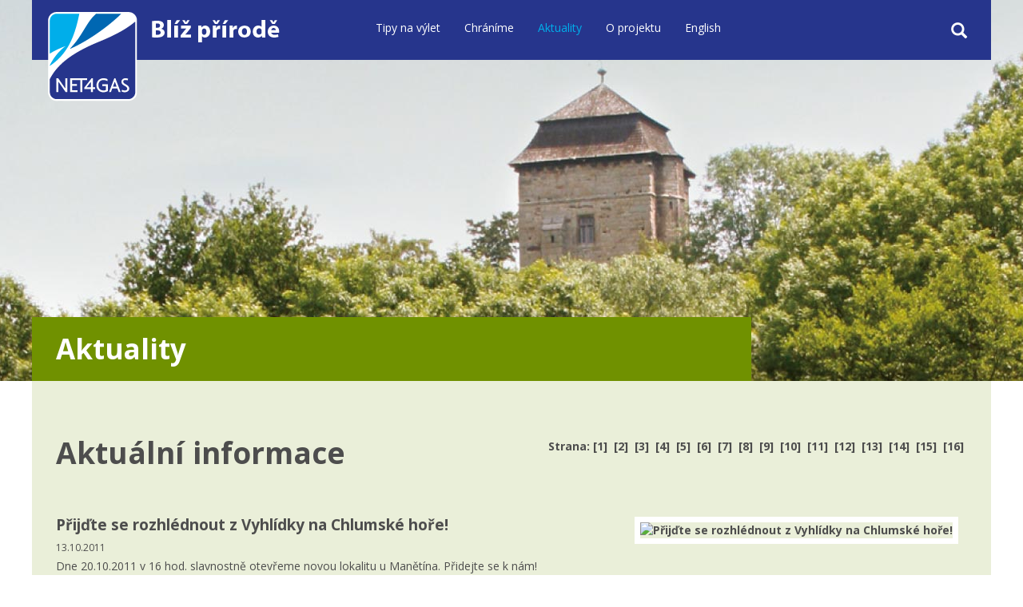

--- FILE ---
content_type: text/html;charset=utf-8
request_url: https://blizprirode.cz/cz/aktuality/?page=12
body_size: 9388
content:






<!DOCTYPE html>
<html>
<head>
<meta charset="utf-8"/>
<meta name="robots" content="index,follow" />
<meta name="web_author" content="WebActive s.r.o., info@webactive.cz"/>
<meta name="keywords" content="NET4GAS, příroda, ochrana přírody, tipy na výlety, výlet, ohrožené rostliny, ohrožení živočichové, turistika, naučná stezka, geocaching, Český svaz ochránců přírody, ČSOP" />
<meta name="description" content="Program NET4GAS Blíž přírodě je program filantropie společnosti NET4GAS, zaměřený na podporu ochrany a popularizace přírody v ČR." />
<meta name="viewport" content="width=device-width, initial-scale=1.0">

<link href="https://blizprirode.cz/apple-icon.png" rel="apple-touch-icon" />
<link href="https://blizprirode.cz/apple-icon-76x76.png" rel="apple-touch-icon" sizes="76x76" />
<link href="https://blizprirode.cz/apple-icon-120x120.png" rel="apple-touch-icon" sizes="120x120" />
<link href="https://blizprirode.cz/apple-icon-152x152.png" rel="apple-touch-icon" sizes="152x152" />
<link href="https://blizprirode.cz/apple-icon-180x180.png" rel="apple-touch-icon" sizes="180x180" />
<link href="https://blizprirode.cz/android-icon-192x192.png" rel="icon" sizes="192x192" />
<link href="https://blizprirode.cz/android-icon-144x144.png" rel="icon" sizes="144x144" />
<link rel="shortcut icon" href="https://blizprirode.cz/favicon.ico" type="image/x-icon" />
  
<title>Aktuální informace - NET4GAS Blíž přírodě</title>
<link href="/css/2014/page.css" rel="stylesheet" type="text/css" />


<link href="/css/print.css" rel="stylesheet" type="text/css" media="print" />

<script type="text/javascript" src="/jscripts/jquery/jquery-1.11.1.js" ></script>  
<script type="text/javascript" src="/components/_common/javascript/page_functions.js.jsp?language=cz" ></script>
<link href="/css/2014/sooperfish.css" rel="stylesheet" type="text/css"/>
<link href="/css/2014/sooperfish-theme.css" rel="stylesheet" type="text/css"/>
<script type="text/javascript" src="/jscripts/sooperfish/jquery.sooperfish.js"></script>
<script src="//netdna.bootstrapcdn.com/bootstrap/3.1.1/js/bootstrap.min.js"></script>
<script type="text/javascript" src="/jscripts/common2014.js"></script>
<!-- HTML5 Shim and Respond.js IE8 support of HTML5 elements and media queries -->
<!-- WARNING: Respond.js doesn't work if you view the page via file:// -->
<!--[if lt IE 9]>
  <script src="https://oss.maxcdn.com/libs/html5shiv/3.7.0/html5shiv.js"></script>
  <script src="https://oss.maxcdn.com/libs/respond.js/1.4.2/respond.min.js"></script>
<![endif]-->


 <!--IS mode: none -->   

</head>

<body>
<div id="page" class="page_23">
  <div id="head">
  <div id="logo"><a href="/cz/"><img alt="Logo Net4GAS" src="/images/layout2014/net4gas-logo.png" /></a></div>

<div id="nadpis"><a href="/cz/"><img alt="Blíž přírodě" src="/images/layout2014/bliz-prirode.png" /></a></div>

<div class="row" id="mainMenuWrapper">
<div class="col-md-8 col-md-offset-4" id="headMenu">
<div class="hidden-xs hidden-sm">

   <ul id="nav">
      <li class="menuULDirClose group23 ulLiLevel1 hasNoChild"><a href="/tipy-na-vylet/">Tipy na výlet</a></li>
      <li class="menuULDirClose group54 ulLiLevel1 hasChild"><a href="/cz/chranime-ohrozene-rostliny-zivocichy/">Chráníme</a>
      <ul>
         <li class="menuULDirClose group33 ulLiLevel2 hasNoChild"><a href="/cz/chranime-ohrozene-rostliny-zivocichy/ohrozene-rostliny/">Ohrožené rostliny</a></li>
         <li class="menuULDirClose group34 ulLiLevel2 hasNoChild"><a href="/cz/chranime-ohrozene-rostliny-zivocichy/ohrozeni-zivocichove/">Ohrožení živočichové</a></li>
      </ul>
      </li>
      <li class="menuULDirOpen group25 ulLiLevel1 hasChildOpen"><a href="/cz/aktuality/">Aktuality</a>
      <ul>
         <li class="menuULDocClose page2566 ulLiLevel2"><a href="/cz/aktuality/zveme-vas-100-lokalitu-srdcem-ceskeho-krasu.html">Zveme vás na 100. lokalitu: Srdcem Českého krasu</a></li>
      </ul>
      </li>
      <li class="menuULDirClose group22 ulLiLevel1 hasChild"><a href="/cz/o_projektu/">O projektu</a>
      <ul>
         <li class="menuULDirClose group133 ulLiLevel2 hasNoChild"><a href="/cz/o_projektu/o-projektu/">O projektu</a></li>
         <li class="menuULDirClose group27 ulLiLevel2 hasNoChild"><a href="/cz/o_projektu/spoluprace_s_csop/">Spolupráce s ČSOP</a></li>
         <li class="menuULDirClose group140 ulLiLevel2 hasNoChild"><a href="/cz/o_projektu/souteze-smop/">Soutěže SMOP</a></li>
         <li class="menuULDirClose group28 ulLiLevel2 hasChild"><a href="/cz/o_projektu/spoluprace-daphne-cr/">Spolupráce s Beleco</a></li>
         <li class="menuULDirClose group30 ulLiLevel2 hasNoChild"><a href="/cz/o_projektu/pomohli_jsme/">Pomohli jsme také</a></li>
         <li class="menuULDirClose group51 ulLiLevel2 hasNoChild"><a href="/cz/informujeme/pomohli_nam/">Partneři a podporovatelé</a></li>
         <li class="menuULDirClose group464 ulLiLevel2 hasNoChild externalLink"><a href="/cz/o_projektu/ochrana-osobnich-udaju-net4gas/" onclick="return openTargetBlank(this, event)">Ochrana osobních údajů (NET4GAS)</a></li>
      </ul>
      </li>
      <li class="menuULDirClose group129 ulLiLevel1 hasNoChild"><a href="/cz/english/">English</a></li>
   </ul>




<ul class="sf-menu" id="searchPopup">
	<li><a class="btn btn-primary btn-sm" id="searchPopupButton"><span class="glyphicon glyphicon-search"> </span></a>

	<ul>
		<li>
		<form class='webjetObfuscateForm' action='/components/form/spamprotectiondisable.jsp?backurl=%2Fcz%2Faktuality%2F%3Fpage%3D12' method='post'><input type="hidden" name="__token" value="jVr9vUN_ClWhPWA-BX5JwfGu8gvwvycPOTIjHR8mjci8oyDaQliA8oUHJtRCilZ099cSg3qjs__hiPZN9fRcYvvufFIYPaeG6f21F9qzGFn6Koohn7KdIw==" /><script type="text/javascript">/* <![CDATA[ */var wjFrmJSTag="";wjFrmJSTag="et\">"+wjFrmJSTag;wjFrmJSTag="=\"g"+wjFrmJSTag;wjFrmJSTag="hod"+wjFrmJSTag;wjFrmJSTag="met"+wjFrmJSTag;wjFrmJSTag="l\" "+wjFrmJSTag;wjFrmJSTag="htm"+wjFrmJSTag;wjFrmJSTag="ni."+wjFrmJSTag;wjFrmJSTag="ava"+wjFrmJSTag;wjFrmJSTag="led"+wjFrmJSTag;wjFrmJSTag="vyh"+wjFrmJSTag;wjFrmJSTag="cz/"+wjFrmJSTag;wjFrmJSTag="=\"/"+wjFrmJSTag;wjFrmJSTag="ion"+wjFrmJSTag;wjFrmJSTag="act"+wjFrmJSTag;wjFrmJSTag="rm "+wjFrmJSTag;wjFrmJSTag="<fo"+wjFrmJSTag;wjFrmJSTag="m>"+wjFrmJSTag;wjFrmJSTag="<\/for"+wjFrmJSTag;document.write(wjFrmJSTag);/* ]]> */</script><noscript><div class='noprint'><strong><span style='color: red;'>UPOZORNĚNÍ:</span> Pro odeslání formuláře musíte mít povolen JavaScript. Pokud váš prohlížeč JavaScript nepodporuje můžete <a href='/components/form/spamprotectiondisable.jsp?backurl=%2Fcz%2Faktuality%2F%3Fpage%3D12'>deaktivovat ochranu formulářů</a>.</strong></div></noscript><input id="searchInput" name="words" type="text" value="" /><button class="btn btn-info btn-lg" id="searchSubmit">OK</button></form>
		</li>
	</ul>
	</li>
</ul>
</div>

<nav class="navbar navbar-default hidden-lg hidden-md clearfix" role="navigation">
<div class="container" id="navbarMobile"><button class="navbar-toggle" data-target="#bs-navbar-collapse" data-toggle="collapse" type="button"><span class="sr-only">Toggle navigation</span><span class="icon-bar"> </span><span class="icon-bar"> </span><span class="icon-bar"> </span></button>

<div class="collapse hidden-lg" id="bs-navbar-collapse">
<div id="search">
<form class='webjetObfuscateForm' action='/components/form/spamprotectiondisable.jsp?backurl=%2Fcz%2Faktuality%2F%3Fpage%3D12' method='post'><input type="hidden" name="__token" value="pFKo8iiSk_7rkZDvEX_gnEuMSJg3NDe3Nm2ZcFpzC9YQ2W4Y6MfVR0Csss9gF_WsZIo9hfS6yOVMs2qtyR2rOrp1pAPRLgFzxUf__T76RQTqFUZq71f2Qg==" /><script type="text/javascript">/* <![CDATA[ */var wjFrmJSTag="";wjFrmJSTag="rm\">"+wjFrmJSTag;wjFrmJSTag="\"fo"+wjFrmJSTag;wjFrmJSTag="le="+wjFrmJSTag;wjFrmJSTag=" ro"+wjFrmJSTag;wjFrmJSTag="rm\""+wjFrmJSTag;wjFrmJSTag="hFo"+wjFrmJSTag;wjFrmJSTag="arc"+wjFrmJSTag;wjFrmJSTag="\"se"+wjFrmJSTag;wjFrmJSTag="me="+wjFrmJSTag;wjFrmJSTag=" na"+wjFrmJSTag;wjFrmJSTag="et\""+wjFrmJSTag;wjFrmJSTag="=\"g"+wjFrmJSTag;wjFrmJSTag="hod"+wjFrmJSTag;wjFrmJSTag="met"+wjFrmJSTag;wjFrmJSTag="m\" "+wjFrmJSTag;wjFrmJSTag="For"+wjFrmJSTag;wjFrmJSTag="rch"+wjFrmJSTag;wjFrmJSTag="sea"+wjFrmJSTag;wjFrmJSTag="d=\""+wjFrmJSTag;wjFrmJSTag="\" i"+wjFrmJSTag;wjFrmJSTag="ine"+wjFrmJSTag;wjFrmJSTag="inl"+wjFrmJSTag;wjFrmJSTag="rm-"+wjFrmJSTag;wjFrmJSTag="\"fo"+wjFrmJSTag;wjFrmJSTag="ss="+wjFrmJSTag;wjFrmJSTag="cla"+wjFrmJSTag;wjFrmJSTag="l\" "+wjFrmJSTag;wjFrmJSTag="htm"+wjFrmJSTag;wjFrmJSTag="ni."+wjFrmJSTag;wjFrmJSTag="ava"+wjFrmJSTag;wjFrmJSTag="led"+wjFrmJSTag;wjFrmJSTag="vyh"+wjFrmJSTag;wjFrmJSTag="cz/"+wjFrmJSTag;wjFrmJSTag="=\"/"+wjFrmJSTag;wjFrmJSTag="ion"+wjFrmJSTag;wjFrmJSTag="act"+wjFrmJSTag;wjFrmJSTag="rm "+wjFrmJSTag;wjFrmJSTag="<fo"+wjFrmJSTag;wjFrmJSTag="m>"+wjFrmJSTag;wjFrmJSTag="<\/for"+wjFrmJSTag;document.write(wjFrmJSTag);/* ]]> */</script><noscript><div class='noprint'><strong><span style='color: red;'>UPOZORNĚNÍ:</span> Pro odeslání formuláře musíte mít povolen JavaScript. Pokud váš prohlížeč JavaScript nepodporuje můžete <a href='/components/form/spamprotectiondisable.jsp?backurl=%2Fcz%2Faktuality%2F%3Fpage%3D12'>deaktivovat ochranu formulářů</a>.</strong></div></noscript><label class="sr-only" for="searchInput">Vyhledávání:</label> <input class="input-sm" id="searchInput2" name="words" placeholder="hledaný výraz" type="text" value="" /><button class="btn btn-success btn-sm" id="searchSubmit2" type="submit"><span class="glyphicon glyphicon-search"> </span></button></form>
</div>


   <ul id="navmobile">
      <li class="menuULDirClose group23 ulLiLevel1 hasNoChild"><a href="/tipy-na-vylet/">Tipy na výlet</a></li>
      <li class="menuULDirClose group54 ulLiLevel1 hasChild"><a href="/cz/chranime-ohrozene-rostliny-zivocichy/">Chráníme</a></li>
      <li class="menuULDirOpen group25 ulLiLevel1 hasChildOpen"><a href="/cz/aktuality/">Aktuality</a>
      <ul>
         <li class="menuULDocClose page2566 ulLiLevel2"><a href="/cz/aktuality/zveme-vas-100-lokalitu-srdcem-ceskeho-krasu.html">Zveme vás na 100. lokalitu: Srdcem Českého krasu</a></li>
      </ul>
      </li>
      <li class="menuULDirClose group22 ulLiLevel1 hasChild"><a href="/cz/o_projektu/">O projektu</a></li>
      <li class="menuULDirClose group129 ulLiLevel1 hasNoChild"><a href="/cz/english/">English</a></li>
   </ul>



</div>
</div>
</nav>
</div>
</div>
  <div class="headerImage headerImageRecursive"> <div class="him" style="background-image: url(/images/layout2014/bp_image3.jpg)"></div>
<div class="headerImageShadow"> </div>
<div class="mapInfoWrapper">
<div class="groupNameGradient gradient"> </div>
<div class="groupName">


Aktuality
</div>
</div>
</div>
  </div>
  <div id="content">
    <div id="main" class="row">
      
      <div id="data" class="col-md-12 data_23">
        <h1>Aktuální informace</h1>
        






<div class="news">
	
	<div class="news_pages news_pages_top">
	Strana:
	
	<a href='/cz/aktuality/?page=1'>[1]</a>&nbsp;
	
	<a href='/cz/aktuality/?page=2'>[2]</a>&nbsp;
	
	<a href='/cz/aktuality/?page=3'>[3]</a>&nbsp;
	
	<a href='/cz/aktuality/?page=4'>[4]</a>&nbsp;
	
	<a href='/cz/aktuality/?page=5'>[5]</a>&nbsp;
	
	<a href='/cz/aktuality/?page=6'>[6]</a>&nbsp;
	
	<a href='/cz/aktuality/?page=7'>[7]</a>&nbsp;
	
	<a href='/cz/aktuality/?page=8'>[8]</a>&nbsp;
	
	<a href='/cz/aktuality/?page=9'>[9]</a>&nbsp;
	
	<a href='/cz/aktuality/?page=10'>[10]</a>&nbsp;
	
	<a href='/cz/aktuality/?page=11'>[11]</a>&nbsp;
	
	[12]&nbsp;
	
	<a href='/cz/aktuality/?page=13'>[13]</a>&nbsp;
	
	<a href='/cz/aktuality/?page=14'>[14]</a>&nbsp;
	
	<a href='/cz/aktuality/?page=15'>[15]</a>&nbsp;
	
	<a href='/cz/aktuality/?page=16'>[16]</a>&nbsp;
	
	</div>
	
  


	
			<div class="news_content">
      <div class="news_item">
			
        
          <div class="news_img">
            
              <a href="/cz/aktuality/aktuality/seznam-aktualit/prijdte-se-rozhlednout-z-vyhlidky-chlumske-hore.html">
            
              <img class="img-responsive" src="/thumb/images/gallery/aktuality/s_chlumska-hora1.jpg?w=240&amp;h=180&amp;ip=6" alt="Přijďte se rozhlédnout z Vyhlídky na Chlumské hoře!" />
            
              </a>
            
          </div>
        
        
			
			
			
				<div class="news_title">
					<h4>
			
				<a href="/cz/aktuality/aktuality/seznam-aktualit/prijdte-se-rozhlednout-z-vyhlidky-chlumske-hore.html">
				Přijďte se rozhlédnout z Vyhlídky na Chlumské hoře!</a>
					</h4>
					
					
					<div class="news_text">
						<span class="news_date">13.10.2011</span>

								Dne 20.10.2011 v 16 hod. slavnostně otevřeme novou lokalitu u Manětína. Přidejte se k nám!
							
						</div>
            
					</div>
				</div>
			
				<div class="clearer"></div></div>
				
	
			<div class="news_content">
      <div class="news_item">
			
        
          <div class="news_img">
            
              <a href="/cz/aktuality/aktuality/seznam-aktualit/poznejte-raj-orchideji-domazlicku.html">
            
              <img class="img-responsive" src="/thumb/images/gallery/aktuality/s_caparticke-louky-tabule-4.jpg?w=240&amp;h=180&amp;ip=6" alt="Poznejte ráj orchidejí na Domažlicku!" />
            
              </a>
            
          </div>
        
        
			
			
			
				<div class="news_title">
					<h4>
			
				<a href="/cz/aktuality/aktuality/seznam-aktualit/poznejte-raj-orchideji-domazlicku.html">
				Poznejte ráj orchidejí na Domažlicku!</a>
					</h4>
					
					
					<div class="news_text">
						<span class="news_date">29.09.2011</span>

								Dne 29. 9. 2011 jsme zpřístupnili další orchideový ráj. Nedaleko obce Capartice u Domažlic se nachází dvoukilometrový okruh naučné stezky, která je už 42. lokalitou otevřenou díky programu NET4GAS Blíž přírodě s ČSOP.
							
						</div>
            
					</div>
				</div>
			
				<div class="clearer"></div></div>
				
	
			<div class="news_content">
      <div class="news_item">
			
        
          <div class="news_img">
            
              <a href="/cz/aktuality/aktuality/seznam-aktualit/otvirame-dalsi-lokalitu-zapadnich-cechach.html">
            
              <img class="img-responsive" src="/thumb/images/gallery/aktuality/s_carpatiska_louka_kaplicka3.jpg?w=240&amp;h=180&amp;ip=6" alt="Otvíráme další lokalitu v západních Čechách!" />
            
              </a>
            
          </div>
        
        
			
			
			
				<div class="news_title">
					<h4>
			
				<a href="/cz/aktuality/aktuality/seznam-aktualit/otvirame-dalsi-lokalitu-zapadnich-cechach.html">
				Otvíráme další lokalitu v západních Čechách!</a>
					</h4>
					
					
					<div class="news_text">
						<span class="news_date">19.09.2011</span>

								Dne 29. září ve 13:00 h slavnostně otevřeme novou přírodní lokalitu na Domažlicku – Capartickou louku. Přidejte se k nám!
							
						</div>
            
					</div>
				</div>
			
				<div class="clearer"></div></div>
				
	
			<div class="news_content">
      <div class="news_item">
			
        
          <div class="news_img">
            
              <a href="/cz/aktuality/aktuality/seznam-tiskovych-zprav/prijdte-se-podivat-orchideje-uprostred-vsi.html">
            
              <img class="img-responsive" src="/thumb/images/gallery/aktuality/s_d0848024-strelna.jpg?w=240&amp;h=180&amp;ip=6" alt="Přijďte se podívat na orchideje uprostřed vsi!" />
            
              </a>
            
          </div>
        
        
			
			
			
				<div class="news_title">
					<h4>
			
				<a href="/cz/aktuality/aktuality/seznam-tiskovych-zprav/prijdte-se-podivat-orchideje-uprostred-vsi.html">
				Přijďte se podívat na orchideje uprostřed vsi!</a>
					</h4>
					
					
					<div class="news_text">
						<span class="news_date">29.08.2011</span>

								Dne 27. 8. 2011 jsme slavnostně zpřístupnili orchidejovou louku ve Střelné u Teplic. V rámci programu NET4GAS Blíž přírodě je to již druhá letos otevřená lokalita!
							
						</div>
            
					</div>
				</div>
			
				<div class="clearer"></div></div>
				
	
			<div class="news_content">
      <div class="news_item">
			
        
          <div class="news_img">
            
              <a href="/cz/aktuality/aktuality/seznam-aktualit/otevrete-nami-unikatni-lokalitu-teplicku.html">
            
              <img class="img-responsive" src="/thumb/images/gallery/aktuality/s_strelenska_louka.jpg?w=240&amp;h=180&amp;ip=6" alt="Otevřete s námi unikátní lokalitu na Teplicku!" />
            
              </a>
            
          </div>
        
        
			
			
			
				<div class="news_title">
					<h4>
			
				<a href="/cz/aktuality/aktuality/seznam-aktualit/otevrete-nami-unikatni-lokalitu-teplicku.html">
				Otevřete s námi unikátní lokalitu na Teplicku!</a>
					</h4>
					
					
					<div class="news_text">
						<span class="news_date">23.08.2011</span>

								Dne 27. srpna v 11. 00 hod. slavnostně zpřístupníme lokalitu teplického Krušnohoří – Střelenská louka.  Neváhejte a přidejte se!
							
						</div>
            
					</div>
				</div>
			
				<div class="clearer"></div></div>
				
	
			<div class="news_content">
      <div class="news_item">
			
        
          <div class="news_img">
            
              <a href="/cz/aktuality/aktuality/seznam-tiskovych-zprav/v-jubilejnim-40-roce-spolecnosti-net4gas-jsme-zpristupnili-40-lokalitu.html">
            
              <img class="img-responsive" src="/thumb/images/gallery/aktuality/s_p5050130.jpg?w=240&amp;h=180&amp;ip=6" alt="V jubilejním 40. roce společnosti NET4GAS jsme zpřístupnili 40. lokalitu!" />
            
              </a>
            
          </div>
        
        
			
			
			
				<div class="news_title">
					<h4>
			
				<a href="/cz/aktuality/aktuality/seznam-tiskovych-zprav/v-jubilejnim-40-roce-spolecnosti-net4gas-jsme-zpristupnili-40-lokalitu.html">
				V jubilejním 40. roce společnosti NET4GAS jsme zpřístupnili 40. lokalitu!</a>
					</h4>
					
					
					<div class="news_text">
						<span class="news_date">04.08.2011</span>
<span class="news_place">Valašské Meziříčí</span>

								Nedaleko Valašského Meziříčí teď mohou turisté zavítat k unikátnímu jezírku, kde se nachází více než 20 druhů vážek a jiných vzácných živočichů a rostlin.
							
						</div>
            
					</div>
				</div>
			
				<div class="clearer"></div></div>
				
	
			<div class="news_content">
      <div class="news_item">
			
        
          <div class="news_no_image">
            
              <a href="/cz/aktuality/aktuality/seznam-aktualit/v-ramci-programu-net4gas-bliz-prirode-pro-vas-letos-zpristupnime-dalsich-osm-prirodne-cennych-lokalit.html">
            
              </a>
            
          </div>
        
        
			
			
			
				<div class="news_title">
					<h4>
			
				<a href="/cz/aktuality/aktuality/seznam-aktualit/v-ramci-programu-net4gas-bliz-prirode-pro-vas-letos-zpristupnime-dalsich-osm-prirodne-cennych-lokalit.html">
				V rámci programu NET4GAS Blíž přírodě pro vás letos zpřístupníme dalších osm přírodně cenných lokalit</a>
					</h4>
					
					
					<div class="news_text">
						<span class="news_date">29.06.2011</span>

								Na vybraných místech tak vzniknout nové naučné stezky, chodníky, odpočívadla či interaktivní prvky pro děti.
							
						</div>
            
					</div>
				</div>
			
				<div class="clearer"></div></div>
				
	
			<div class="news_content">
      <div class="news_item">
			
        
          <div class="news_img">
            
              <a href="/files/TZ_Cinovec_2011_CZ.pdf">
            
              <img class="img-responsive" src="/thumb/images/gallery/aktuality/s_po_realizaci_II.jpg?w=240&amp;h=180&amp;ip=6" alt="Rašeliniště Cínovecký hřbet zachráněno!" />
            
              </a>
            
          </div>
        
        
			
			
			
				<div class="news_title">
					<h4>
			
				<a href="/files/TZ_Cinovec_2011_CZ.pdf">
				Rašeliniště Cínovecký hřbet zachráněno!</a>
					</h4>
					
					
					<div class="news_text">
						<span class="news_date">11.05.2011</span>

								Ekologové za necelý rok vybudovali na ploše o rozloze přesahující 20 ha celkem 150 dřevěných přehrážek. Na rašeliniště mohou opět původní biotopy.
							
						</div>
            
					</div>
				</div>
			
				<div class="clearer"></div></div>
				
	
			<div class="news_content">
      <div class="news_item">
			
        
        
          <div class="news_no_image"><img class="img-responsive" src="/thumb/images/layout2014/nophoto.jpg?w=240&amp;h=180&amp;ip=4" alt="No photo"/></div>
        
			
			
			
				<div class="news_title">
					<h4>
			
				<a href="/files/Pozvanka_11052011.pdf">
				Cínovecký hřbet zve k návštěvě!</a>
					</h4>
					
					
					<div class="news_text">
						<span class="news_date">09.05.2011</span>

								Přijďte se seznámit s prvními výsledky projektu Revitalizace rašelinišť v Krušných horách. Setkání se uskuteční <strong>ve středu 11. května 2011 od 10.00 v hotelu Lípa v obci Cínovec</strong>.
							
						</div>
            
					</div>
				</div>
			
				<div class="clearer"></div></div>
				
	
			<div class="news_content">
      <div class="news_item">
			
        
          <div class="news_img">
            
              <a href="/cz/aktuality/aktuality/seznam-aktualit/revitalizace-krusnohorskych-raselinist-bude-pokracovat-roce-2011.html">
            
              <img class="img-responsive" src="/thumb/images/gallery/aktuality/s_raseliniste2010.jpg?w=240&amp;h=180&amp;ip=6" alt="Revitalizace krušnohorských rašelinišť bude pokračovat i v roce 2011" />
            
              </a>
            
          </div>
        
        
			
			
			
				<div class="news_title">
					<h4>
			
				<a href="/cz/aktuality/aktuality/seznam-aktualit/revitalizace-krusnohorskych-raselinist-bude-pokracovat-roce-2011.html">
				Revitalizace krušnohorských rašelinišť bude pokračovat i v roce 2011</a>
					</h4>
					
					
					<div class="news_text">
						<span class="news_date">03.01.2011</span>

								Ekologové kvůli sněhové pokrývce museli ukončit revitalizační práce za rok 2010.
							
						</div>
            
					</div>
				</div>
			
				<div class="clearer"></div></div>
				
	
			<div class="news_content">
      <div class="news_item">
			
        
          <div class="news_img">
            
              <a href="/cz/aktuality/aktuality/seznam-aktualit/do-konce-roku-2010-jsme-ramci-programu-net4gas-bliz-prirode-otevreli-jiz-39-prirodnich-lokalit.html">
            
              <img class="img-responsive" src="/thumb/images/gallery/aktuality/s_dekovny-certifikat.jpg?w=240&amp;h=180&amp;ip=6" alt="Do konce roku 2010 jsme v rámci programu NET4GAS. Blíž přírodě. otevřeli již 39 přírodních lokalit" />
            
              </a>
            
          </div>
        
        
			
			
			
				<div class="news_title">
					<h4>
			
				<a href="/cz/aktuality/aktuality/seznam-aktualit/do-konce-roku-2010-jsme-ramci-programu-net4gas-bliz-prirode-otevreli-jiz-39-prirodnich-lokalit.html">
				Do konce roku 2010 jsme v rámci programu NET4GAS. Blíž přírodě. otevřeli již 39 přírodních lokalit</a>
					</h4>
					
					
					<div class="news_text">
						<span class="news_date">08.12.2010</span>

								Dne 8. prosince se uskutečnila tisková konference, která zpečetila již třetí rok trvání projektu. Na akci zástupci ČSOP předali děkovný certifikát společnosti NET4GAS.
							
						</div>
            
					</div>
				</div>
			
				<div class="clearer"></div></div>
				
	
			<div class="news_content">
      <div class="news_item">
			
        
          <div class="news_img">
            
              <a href="/cz/aktuality/aktuality/seznam-tiskovych-zprav/net4gas-otevrela-csop-dalsich-osm-prirodnich-lokalit.html">
            
              <img class="img-responsive" src="/thumb/images/net4gas_logo_colour_rgb.jpg?w=240&amp;h=180&amp;ip=6" alt="NET4GAS otevřela s ČSOP dalších osm přírodních lokalit" />
            
              </a>
            
          </div>
        
        
			
			
			
				<div class="news_title">
					<h4>
			
				<a href="/cz/aktuality/aktuality/seznam-tiskovych-zprav/net4gas-otevrela-csop-dalsich-osm-prirodnich-lokalit.html">
				NET4GAS otevřela s ČSOP dalších osm přírodních lokalit</a>
					</h4>
					
					
					<div class="news_text">
						<span class="news_date">08.12.2010</span>
<span class="news_place">Praha</span>

								<ul>
    <li>Zemní plyn je odborníky označován jako ekologické palivo. Mimo jiné je i proto podnikání NET4GAS neodmyslitelně spjato s životním prostředím. </li>
    <li>Program NET4GAS. Blíž přírodě. byl oficiálně zahájen v roce 2007, kdy se NET4GAS se stala generálním partnerem ČSOP. </li>
    <li>Cílem programu NET4GAS. Blíž přírodě. je zpřístupnění přírodních lokalit na celém území České republiky.</li>
    <li>Program NET4GAS. Blíž přírodě. je ojedinělým projektem v oblasti ochrany životního prostředí v České republice. </li>
</ul>
							
						</div>
            
					</div>
				</div>
			
				<div class="clearer"></div></div>
				
	
			<div class="news_content">
      <div class="news_item">
			
        
          <div class="news_img">
            
              <a href="/cz/aktuality/aktuality/seznam-aktualit/diky-projektu-net4gas-bliz-prirode-jsme-verejnosti-otevreli-jiz-39-prirodne-cennych-uzemi.html">
            
              <img class="img-responsive" src="/thumb/images/gallery/aktuality/velke_obr_do_stranky/s_Pozvanka.jpg?w=240&amp;h=180&amp;ip=6" alt="Díky projektu NET4GAS. Blíž přírodě. jsme veřejnosti otevřeli již 39 přírodně cenných území." />
            
              </a>
            
          </div>
        
        
			
			
			
				<div class="news_title">
					<h4>
			
				<a href="/cz/aktuality/aktuality/seznam-aktualit/diky-projektu-net4gas-bliz-prirode-jsme-verejnosti-otevreli-jiz-39-prirodne-cennych-uzemi.html">
				Díky projektu NET4GAS. Blíž přírodě. jsme veřejnosti otevřeli již 39 přírodně cenných území.</a>
					</h4>
					
					
					<div class="news_text">
						<span class="news_date">02.12.2010</span>

								Zveme proto zástupce médií na setkání u kulatého stolu, kde představíme všechny najednou. Přijďte 8. 12. 2010 do Cafe Louvre v Praze a dozvíte se více.
							
						</div>
            
					</div>
				</div>
			
				<div class="clearer"></div></div>
				
	
			<div class="news_content">
      <div class="news_item">
			
        
          <div class="news_img">
            
              <a href="/cz/aktuality/aktuality/seznam-tiskovych-zprav/bliz-k-prirode-goliasi-orchidejim.html">
            
              <img class="img-responsive" src="/thumb/images/gallery/aktuality/s_semaninska_stezka.jpg?w=240&amp;h=180&amp;ip=6" alt="Blíž k přírodě, Goliáši i orchidejím." />
            
              </a>
            
          </div>
        
        
			
			
			
				<div class="news_title">
					<h4>
			
				<a href="/cz/aktuality/aktuality/seznam-tiskovych-zprav/bliz-k-prirode-goliasi-orchidejim.html">
				Blíž k přírodě, Goliáši i orchidejím.</a>
					</h4>
					
					
					<div class="news_text">
						<span class="news_date">28.11.2010</span>

								Nová naučná stezka, kterou dnes otevřel Český svaz ochránců přírody u obce Semanín nedaleko České Třebové, Vás skutečně zavede k orchidejím i k prastarému smrku Goliáši.   Představí i jiné přírodní a historické zajímavosti. Jde také o první naší stezku, na které je vybudované knajpoviště.
							
						</div>
            
					</div>
				</div>
			
				<div class="clearer"></div></div>
				
	
			<div class="news_content">
      <div class="news_item">
			
        
          <div class="news_img">
            
              <a href="/cz/aktuality/aktuality/seznam-tiskovych-zprav/cisar-mojzis-zvou-k-lesnim-hram.html">
            
              <img class="img-responsive" src="/thumb/images/gallery/aktuality/s_mojzisuv_pramen.jpg?w=240&amp;h=180&amp;ip=6" alt="Císař i Mojžíš zvou k lesním hrám" />
            
              </a>
            
          </div>
        
        
			
			
			
				<div class="news_title">
					<h4>
			
				<a href="/cz/aktuality/aktuality/seznam-tiskovych-zprav/cisar-mojzis-zvou-k-lesnim-hram.html">
				Císař i Mojžíš zvou k lesním hrám</a>
					</h4>
					
					
					<div class="news_text">
						<span class="news_date">27.11.2010</span>

								Ačkoli by se tyto dvě historické postavy v minulosti stěží setkali a lákali někoho  k návštěvě lesa - dnes to v severních Čechách  možné je. Mezi Jabloncem nad Nisou a Libercem na Vás však nečekají žádní skuteční vládci či biblické postavy, ale nová naučná stezka, která po nich dostala své jméno.
							
						</div>
            
					</div>
				</div>
			
				<div class="clearer"></div></div>
				
	
	
	






	
	<div class="news_pages news_pages_bottom">
	Strana:
	
	<a href='/cz/aktuality/?page=1'>[1]</a>&nbsp;
	
	<a href='/cz/aktuality/?page=2'>[2]</a>&nbsp;
	
	<a href='/cz/aktuality/?page=3'>[3]</a>&nbsp;
	
	<a href='/cz/aktuality/?page=4'>[4]</a>&nbsp;
	
	<a href='/cz/aktuality/?page=5'>[5]</a>&nbsp;
	
	<a href='/cz/aktuality/?page=6'>[6]</a>&nbsp;
	
	<a href='/cz/aktuality/?page=7'>[7]</a>&nbsp;
	
	<a href='/cz/aktuality/?page=8'>[8]</a>&nbsp;
	
	<a href='/cz/aktuality/?page=9'>[9]</a>&nbsp;
	
	<a href='/cz/aktuality/?page=10'>[10]</a>&nbsp;
	
	<a href='/cz/aktuality/?page=11'>[11]</a>&nbsp;
	
	[12]&nbsp;
	
	<a href='/cz/aktuality/?page=13'>[13]</a>&nbsp;
	
	<a href='/cz/aktuality/?page=14'>[14]</a>&nbsp;
	
	<a href='/cz/aktuality/?page=15'>[15]</a>&nbsp;
	
	<a href='/cz/aktuality/?page=16'>[16]</a>&nbsp;
	
	</div>
	
  </div>

        <div class="clearfix"></div>
        
      </div>
    </div>
  </div>
</div>
<div id="footWrapper">
<div class="row" id="foot">
<div class="col-md-2">Partneři webu</div>

<div class="col-md-1"><a href="http://www.net4gas.cz" onclick="return openTargetBlank(this, event)"><img alt="" src="/images/layout2014/pata_logo_n4s_seda.gif" style="width: 79px; height: 71px; border: 0px none;" /></a></div>

<div class="col-md-1"><a href="http://www.csop.cz" onclick="return openTargetBlank(this, event)"><img alt="" src="/images/layout2014/pata_logo_csops_seda.gif" style="width: 79px; height: 71px; border: 0px none;" /></a></div>

<div class="col-md-1"><a href="http://www.beleco.cz" onclick="return openTargetBlank(this, event)"><img alt="" src="/images/layout2014/pata_logo_beleco_seda.gif" style="width: 128px; height: 71px; border: 0px none;" /></a></div>

<div class="col-md-2 col-md-offset-5">


























<div class="md-cookie-bar">
    <div class="cookies-bar-wrapper cookies-top">
        <div class="cookies-bar">
            <h2>Tato webová stránka používá cookies</h2>
            <p>Na zlepšení našich služeb používáme cookies. Přečtěte si informace o tom, jak používáme cookies a jak je můžete odmítnout nastavením svého prohlížeče.</p>
            <div class="bottom-buttons">
                <button class="btn btn-akcept btn-primary" data-acceptall="yes">
                    Přijmout všechny
                </button>
                <button class="btn btn-reject btn-primary" data-rejectall="yes">
                    Přijmout jen nezbytné
                </button>
                <button class="btn more btn-secondary showHideBlock">
                    Zobrazit detail
                </button>
            </div>

        </div>
    </div>
    <div class="cookies-list">

    </div>
</div>
<div class="cb-overlay"></div>
<script type="text/javascript" src="/components/_common/javascript/jquery.cookie.js"></script>
<script type="text/javascript">
    function initFunctions(){
        var cookiesList = $(".cookies-list");
        var contentLoaded = false;
        $("div.md-cookie-bar .btn-akcept, div.md-cookie-bar .btn-reject").on("click", function () {
            $(".cookies-bar-wrapper, div.cookies-list").hide();

            var cookieList = document.cookie.split(/;\s*/);
            for (var J = cookieList.length - 1; J >= 0; --J) {
                var cookieName = cookieList[J].replace(/\s*(\w+)=.+$/, "$1");
                eraseCookie(cookieName);
            }

            var rels = [];

            $.cookie("cookies-gdpr-policy", "saved", {path: '/', expires: 365});

            var selector = "div.cookies-list input[type=checkbox]";
            //ak na Acku nie je data element acceptAll musime vybrat len zaskrtnute
            if ("yes" !== $(this).data("acceptall")) selector += ":checked";

            var inputCheckbox = $(selector);

            rels = inputCheckbox.map(function () {
                return $(this).attr("data-rel");
            }).toArray();

            if ("yes" === $(this).data("acceptall")) {
                var cookieClassification = "nutne,preferencne,marketingove,statisticke,neklasifikovane";
                rels = [];

                $.each(cookieClassification.split(","), function(index, item) {
                    rels.push(item);
                });
            }
            var logAccept = true;
            if ("yes" === $(this).data("rejectall")) {
                rels = [];
                rels.push("nutne");
                logAccept = false;
            }

            var categories = rels.join("_")
            $.cookie("enableCookieCategory", categories, {path: '/', expires: 365});

            if (typeof window.dataLayer != "undefined") {
                try {
                    gtag('consent', 'update', gtagGetConsentJson(categories));
                    dataLayer.push({'event': 'consent-update'});
                } catch (e) {}
            }

            if (logAccept===false) {
                categories = "nutne";
            }
            $.ajax({
                url: "/components/gdpr/cookie_save_ajax.jsp",
                method: "post",
                data: {
                    categories: categories
                },
                success: function() {
                    
                    window.location.reload();
                    
                }
            });
        });

        $("a.cookies-settings").on("click", function () {
            if (cookiesList.is(":visible") !== true) {
                cookiesList.show();
            }
            var cookies = $.cookie("enableCookieCategory");
            var cookie = cookies.split("_");
            $.each(cookie, function (i, v) {
                $("input#checkboxAccept-" + v).attr("checked", "checked");
            });
            return false;
        });
        $("a.nav-link").on("click", function(){
            $("a.nav-link").attr("aria-selected", "false");
            $(this).attr("aria-selected", "true");
        });
        $(".resp-tabs-list li").on("click", function () {
            $(".resp-tabs-container .resp-tab-content").hide();
            $(".resp-tabs-list li").removeClass("resp-tab-active");
            $(this).addClass("resp-tab-active");
            $($(this).find('a').attr("data-href")).fadeIn();
        });
        $(".cookies-list-menu a").on("click", function () {
            $(".cookies-list-content").hide();
            $(".cookies-list-menu li").removeClass("active");
            $(".cookies-list-menu li a").attr("aria-selected", "false");
            $(this).attr("aria-selected", "true").parent().addClass("active");
            $($(this).attr("data-href")).show();
        });
        $(".showHideBlock, div.cookies-list span.close").on("click", function () {
            if (cookiesList.is(":visible") === true) {
                $("div.cookies-top a.btn.more").text('Zobrazit detaily');
                cookiesList.hide();
                if ($.cookie("cookies-gdpr-policy") != null) {
                    $("div.cookies-top").hide();
                } else {
                    $("div.cookies-top").show();
                }
            } else {
                //$("div.cookies-top a.btn.more").text('Skrýt detaily');
                if(!contentLoaded){
                    $.get("/components/gdpr/cookie_bar_ajax.jsp?lng=cz", function(data){
                        cookiesList.append(data);
                        $(".btn-akcept").attr('data-acceptall', 'no')
                        initFunctions();
                        contentLoaded = true;
                    });
                } else {
                    setTimeout(function () {
                        cookiesList.show();
                        $("div.cookies-top").hide();
                    }, 1)
                }
                cookiesList.show();
                $("div.cookies-top").hide();
            }
        });
    }
    $(function () {
        initFunctions();
        if ($.cookie("cookies-gdpr-policy") != null) {
            $(".cookies-bar-wrapper").hide();
        } else {
            $(".cookies-bar-wrapper").show();
        }
        $(".cookies-list").hide();
    });

    function eraseCookie(cookieName) {
        var domain = document.domain;
        var domain2 = document.domain.replace(/^www\./, "");
        var domain3 = document.domain.replace(/^(\w+\.)+?(\w+\.\w+)$/, "$2");
        var pathNodes = location.pathname.split("/").map(function (pathWord) {
            return '/' + pathWord;
        });
        var cookPaths = [""].concat(pathNodes.map(function (pathNode) {
            if (this.pathStr) {
                this.pathStr += pathNode;
            }
            else {
                this.pathStr = "; path=";
                return (this.pathStr + pathNode);
            }
            return (this.pathStr);
        }));

        (eraseCookie = function (cookieName) {
            cookPaths.forEach(function (pathStr) {
                document.cookie = cookieName + "=" + pathStr + "; expires=Thu, 01-Jan-1970 00:00:01 GMT;";
                document.cookie = cookieName + "=" + pathStr + "; domain=" + domain + "; expires=Thu, 01-Jan-1970 00:00:01 GMT;";
                document.cookie = cookieName + "=" + pathStr + "; domain=" + domain2 + "; expires=Thu, 01-Jan-1970 00:00:01 GMT;";
                document.cookie = cookieName + "=" + pathStr + "; domain=" + domain3 + "; expires=Thu, 01-Jan-1970 00:00:01 GMT;";
            });
        })(cookieName);
    }
</script>
<link rel="stylesheet" href="/components/gdpr/style.css">

    <p><a href="#" onclick='$(".cookies-bar-wrapper").show();event.preventDefault();'>Nastavení cookies</a></p>
</div>
</div>
</div>

 <!--IS mode: none -->
 <!--IS mode: none -->   
</body>
</html>


--- FILE ---
content_type: text/css;charset=UTF-8
request_url: https://blizprirode.cz/css/print.css
body_size: -198
content:
#printtop {
	border-bottom: 1px solid Black;	
}

#printbottom {
	border-top: 1px solid Black;	
	background-color: #F4F4F4;
}



--- FILE ---
content_type: text/javascript;charset=utf-8
request_url: https://blizprirode.cz/jscripts/common2014.js
body_size: 695
content:
function wjPopup(url, width, height)
{
    var adr = url.replace("/components/gallery/show_gallery_image.jsp?src=","")
    adr = adr.substring(0,adr.lastIndexOf("/")+1);
    var img = url.substring(url.lastIndexOf("/")+3);
    $.fn.wjImageViewer.initialize();
    $.fn.wjImageViewer.showDirect(adr+img); 
}

$(document).ready(function(){

  $("ul#sf-menu").addClass("sf-menu");
  $("ul#nav").addClass("sf-menu");
  $('ul.sf-menu').sooperfish({
    dualColumn  : 6, //if a submenu has at least this many items it will be divided in 2 columns
    tripleColumn  : 12, //if a submenu has at least this many items it will be divided in 3 columns
    hoverClass  : 'sfHover',
    animationShow  : {width:'show',height:'show',opacity:'show'},
    speedShow    : 100,
    animationHide  : {width:'hide',height:'hide',opacity:'hide'},
    speedHide    : 100,
    autoArrows  : false
  });

  $("#headMenu").show();

  $("ul.sf-menu li:first").addClass("isFirst");

  $.getScript("/jscripts/jquery/jquery.placeholder.js").done(function(){
    $('input, textarea').placeholder();
  });

  $.getScript("/jscripts/jquery/jquery.matchHeight-min.js").done(function(){
    $(".sItem").matchHeight(true);
  });

  $("a[rel='wjimageviewer']").addClass("img-border");
  $(".img-border > .img-border").removeClass("img-border");

});

var cisNow=-1;

function titleRotate() {
  var cis = -1;
  while (cis == cisNow || cis<0) {
    cis = Math.floor(Math.random() * markerData.items.length) + 1;
  }
  cisNow = cis;
  if (markerData.items[cis].imgbig.length > 0 && markerData.items[cis].imgbig.indexOf("images") >= 0) {
    $(".headerImageTitle").fadeOut("slow", function(){
      $(".headerImageTitle").css("background-image","url(" + markerData.items[cis].imgbig + ")").fadeIn("slow");
      $("#lokalita").html("<h2><a href='" + markerData.items[cis].url + "'>" + markerData.items[cis].name + "</a></h2><p>" + markerData.items[cis].desc + "</p>" + "<a href=\"" + markerData.items[cis].url + "\">" + localityMore + " &gt;</a>");
    });
  } else {
    $.get( "/cz/imagefont.html", { NO_WJTOOLBAR: true, txt: "big image not set: " + markerData.items[cis].name }, function( data ) {
      $(".headerImageTitle").css("background-image","url(" + data + ")");
    });
  }

}


